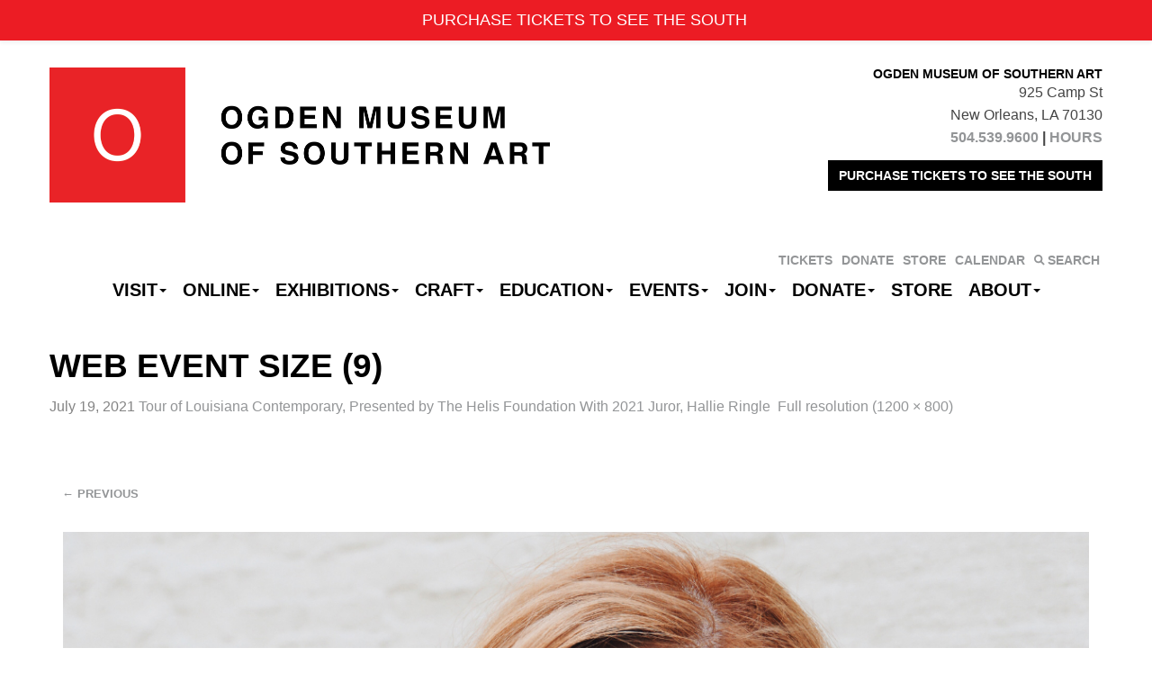

--- FILE ---
content_type: text/html; charset=UTF-8
request_url: https://ogdenmuseum.org/event/tour-of-louisiana-contemporary-presented-by-the-helis-foundation/web-event-size-9/
body_size: 14374
content:
<!DOCTYPE html>
<!--[if lt IE 7]>      <html class="no-js lt-ie9 lt-ie8 lt-ie7" lang="en-US" xmlns:fb="https://www.facebook.com/2008/fbml" xmlns:addthis="https://www.addthis.com/help/api-spec" > <![endif]-->
<!--[if IE 7]>         <html class="no-js lt-ie9 lt-ie8" lang="en-US" xmlns:fb="https://www.facebook.com/2008/fbml" xmlns:addthis="https://www.addthis.com/help/api-spec" > <![endif]-->
<!--[if IE 8]>         <html class="no-js lt-ie9" lang="en-US" xmlns:fb="https://www.facebook.com/2008/fbml" xmlns:addthis="https://www.addthis.com/help/api-spec" > <![endif]-->
<!--[if IE 9]>         <html class="no-js ie9 lt-ie10" lang="en-US" xmlns:fb="https://www.facebook.com/2008/fbml" xmlns:addthis="https://www.addthis.com/help/api-spec" > <![endif]-->
<!--[if gt IE 9]><!--> <html class="no-js" lang="en-US" xmlns:fb="https://www.facebook.com/2008/fbml" xmlns:addthis="https://www.addthis.com/help/api-spec" > <!--<![endif]-->
<head>
	<!-- Google Tag Manager -->
<script>(function(w,d,s,l,i){w[l]=w[l]||[];w[l].push({'gtm.start':
new Date().getTime(),event:'gtm.js'});var f=d.getElementsByTagName(s)[0],
j=d.createElement(s),dl=l!='dataLayer'?'&l='+l:'';j.async=true;j.src=
'https://www.googletagmanager.com/gtm.js?id='+i+dl;f.parentNode.insertBefore(j,f);
})(window,document,'script','dataLayer','GTM-NL498GX');</script>
<!-- End Google Tag Manager -->		<!-- Global site tag (gtag.js) - Google Analytics -->
<script async src="https://www.googletagmanager.com/gtag/js?id=UA-731000-1"></script>
<script>
  window.dataLayer = window.dataLayer || [];
  function gtag(){dataLayer.push(arguments);}
  gtag('js', new Date());

  gtag('config', 'UA-731000-1');
</script>
<!-- Google tag (gtag.js) -->
<script async src="https://www.googletagmanager.com/gtag/js?id=G-Y065ELRRCL"></script>
<script>
  window.dataLayer = window.dataLayer || [];
  function gtag(){dataLayer.push(arguments);}
  gtag('js', new Date());

  gtag('config', 'G-Y065ELRRCL');
</script>

			<meta charset="UTF-8">
	<meta name="viewport" content="width=device-width">
	<title>Web Event Size (9) - Ogden Museum of Southern Art</title>
	<link rel="profile" href="http://gmpg.org/xfn/11">
	<link rel="pingback" href="https://ogdenmuseum.org/xmlrpc.php">
	<!-- HTML5 shim and Respond.js IE8 support of HTML5 elements and media queries -->
	<!--[if lt IE 9]>
	<script src="https://ogdenmuseum.org/wp-content/themes/sections/js/html5shiv-respond.min.js"></script>
	<![endif]-->
	
	<!-- favicon and touch icons -->
    <meta name="msapplication-TileColor" content="#FFFFFF">
	<meta name="msapplication-TileImage" content="https://ogdenmuseum.org/wp-content/themes/ogden/ico/favicon-144.png">
	<link rel="apple-touch-icon-precomposed" sizes="152x152" href="https://ogdenmuseum.org/wp-content/themes/ogden/ico/favicon-152.png">
	<link rel="apple-touch-icon-precomposed" sizes="144x144" href="https://ogdenmuseum.org/wp-content/themes/ogden/ico/favicon-144.png">
	<link rel="apple-touch-icon-precomposed" sizes="120x120" href="https://ogdenmuseum.org/wp-content/themes/ogden/ico/favicon-120.png">
	<link rel="apple-touch-icon-precomposed" sizes="114x114" href="https://ogdenmuseum.org/wp-content/themes/ogden/ico/favicon-114.png">
	<link rel="apple-touch-icon-precomposed" sizes="72x72" href="https://ogdenmuseum.org/wp-content/themes/ogden/ico/favicon-72.png">
	<link rel="apple-touch-icon-precomposed" href="https://ogdenmuseum.org/wp-content/themes/ogden/ico/favicon-57.png">
	<link rel="icon" href="favicon.ico" type="image/x-icon" />
	<link rel="icon" href="https://ogdenmuseum.org/wp-content/themes/ogden/ico/favicon-32.png" sizes="32x32">
	
	<meta name='robots' content='index, follow, max-image-preview:large, max-snippet:-1, max-video-preview:-1' />
	<style>img:is([sizes="auto" i], [sizes^="auto," i]) { contain-intrinsic-size: 3000px 1500px }</style>
	
	<!-- This site is optimized with the Yoast SEO plugin v26.3 - https://yoast.com/wordpress/plugins/seo/ -->
	<link rel="canonical" href="https://ogdenmuseum.org/event/tour-of-louisiana-contemporary-presented-by-the-helis-foundation/web-event-size-9/" />
	<meta property="og:locale" content="en_US" />
	<meta property="og:type" content="article" />
	<meta property="og:title" content="Web Event Size (9) - Ogden Museum of Southern Art" />
	<meta property="og:url" content="https://ogdenmuseum.org/event/tour-of-louisiana-contemporary-presented-by-the-helis-foundation/web-event-size-9/" />
	<meta property="og:site_name" content="Ogden Museum of Southern Art" />
	<meta property="og:image" content="https://ogdenmuseum.org/event/tour-of-louisiana-contemporary-presented-by-the-helis-foundation/web-event-size-9" />
	<meta property="og:image:width" content="1200" />
	<meta property="og:image:height" content="800" />
	<meta property="og:image:type" content="image/png" />
	<meta name="twitter:card" content="summary_large_image" />
	<script type="application/ld+json" class="yoast-schema-graph">{"@context":"https://schema.org","@graph":[{"@type":"WebPage","@id":"https://ogdenmuseum.org/event/tour-of-louisiana-contemporary-presented-by-the-helis-foundation/web-event-size-9/","url":"https://ogdenmuseum.org/event/tour-of-louisiana-contemporary-presented-by-the-helis-foundation/web-event-size-9/","name":"Web Event Size (9) - Ogden Museum of Southern Art","isPartOf":{"@id":"https://ogdenmuseum.org/#website"},"primaryImageOfPage":{"@id":"https://ogdenmuseum.org/event/tour-of-louisiana-contemporary-presented-by-the-helis-foundation/web-event-size-9/#primaryimage"},"image":{"@id":"https://ogdenmuseum.org/event/tour-of-louisiana-contemporary-presented-by-the-helis-foundation/web-event-size-9/#primaryimage"},"thumbnailUrl":"https://ogdenmuseum.org/wp-content/uploads/2021/07/Web-Event-Size-9.png","datePublished":"2021-07-19T16:38:13+00:00","breadcrumb":{"@id":"https://ogdenmuseum.org/event/tour-of-louisiana-contemporary-presented-by-the-helis-foundation/web-event-size-9/#breadcrumb"},"inLanguage":"en-US","potentialAction":[{"@type":"ReadAction","target":["https://ogdenmuseum.org/event/tour-of-louisiana-contemporary-presented-by-the-helis-foundation/web-event-size-9/"]}]},{"@type":"ImageObject","inLanguage":"en-US","@id":"https://ogdenmuseum.org/event/tour-of-louisiana-contemporary-presented-by-the-helis-foundation/web-event-size-9/#primaryimage","url":"https://ogdenmuseum.org/wp-content/uploads/2021/07/Web-Event-Size-9.png","contentUrl":"https://ogdenmuseum.org/wp-content/uploads/2021/07/Web-Event-Size-9.png","width":1200,"height":800},{"@type":"BreadcrumbList","@id":"https://ogdenmuseum.org/event/tour-of-louisiana-contemporary-presented-by-the-helis-foundation/web-event-size-9/#breadcrumb","itemListElement":[{"@type":"ListItem","position":1,"name":"Home","item":"https://ogdenmuseum.org/"},{"@type":"ListItem","position":2,"name":"Tour of Louisiana Contemporary, Presented by The Helis Foundation With 2021 Juror, Hallie Ringle","item":"https://ogdenmuseum.org/event/tour-of-louisiana-contemporary-presented-by-the-helis-foundation/"},{"@type":"ListItem","position":3,"name":"Web Event Size (9)"}]},{"@type":"WebSite","@id":"https://ogdenmuseum.org/#website","url":"https://ogdenmuseum.org/","name":"Ogden Museum of Southern Art","description":"See the South. Hear the South. Shop the South.","potentialAction":[{"@type":"SearchAction","target":{"@type":"EntryPoint","urlTemplate":"https://ogdenmuseum.org/?s={search_term_string}"},"query-input":{"@type":"PropertyValueSpecification","valueRequired":true,"valueName":"search_term_string"}}],"inLanguage":"en-US"}]}</script>
	<!-- / Yoast SEO plugin. -->


<link rel='dns-prefetch' href='//cdn.jsdelivr.net' />
<link rel='dns-prefetch' href='//s7.addthis.com' />
<link rel='dns-prefetch' href='//www.googletagmanager.com' />
<link rel="alternate" type="application/rss+xml" title="Ogden Museum of Southern Art &raquo; Feed" href="https://ogdenmuseum.org/feed/" />
<link rel="alternate" type="text/calendar" title="Ogden Museum of Southern Art &raquo; iCal Feed" href="https://ogdenmuseum.org/events/?ical=1" />
<script type="text/javascript">
/* <![CDATA[ */
window._wpemojiSettings = {"baseUrl":"https:\/\/s.w.org\/images\/core\/emoji\/15.0.3\/72x72\/","ext":".png","svgUrl":"https:\/\/s.w.org\/images\/core\/emoji\/15.0.3\/svg\/","svgExt":".svg","source":{"concatemoji":"https:\/\/ogdenmuseum.org\/wp-includes\/js\/wp-emoji-release.min.js?ver=e1aefef9e71d5e8fffef6df0ac995031"}};
/*! This file is auto-generated */
!function(i,n){var o,s,e;function c(e){try{var t={supportTests:e,timestamp:(new Date).valueOf()};sessionStorage.setItem(o,JSON.stringify(t))}catch(e){}}function p(e,t,n){e.clearRect(0,0,e.canvas.width,e.canvas.height),e.fillText(t,0,0);var t=new Uint32Array(e.getImageData(0,0,e.canvas.width,e.canvas.height).data),r=(e.clearRect(0,0,e.canvas.width,e.canvas.height),e.fillText(n,0,0),new Uint32Array(e.getImageData(0,0,e.canvas.width,e.canvas.height).data));return t.every(function(e,t){return e===r[t]})}function u(e,t,n){switch(t){case"flag":return n(e,"\ud83c\udff3\ufe0f\u200d\u26a7\ufe0f","\ud83c\udff3\ufe0f\u200b\u26a7\ufe0f")?!1:!n(e,"\ud83c\uddfa\ud83c\uddf3","\ud83c\uddfa\u200b\ud83c\uddf3")&&!n(e,"\ud83c\udff4\udb40\udc67\udb40\udc62\udb40\udc65\udb40\udc6e\udb40\udc67\udb40\udc7f","\ud83c\udff4\u200b\udb40\udc67\u200b\udb40\udc62\u200b\udb40\udc65\u200b\udb40\udc6e\u200b\udb40\udc67\u200b\udb40\udc7f");case"emoji":return!n(e,"\ud83d\udc26\u200d\u2b1b","\ud83d\udc26\u200b\u2b1b")}return!1}function f(e,t,n){var r="undefined"!=typeof WorkerGlobalScope&&self instanceof WorkerGlobalScope?new OffscreenCanvas(300,150):i.createElement("canvas"),a=r.getContext("2d",{willReadFrequently:!0}),o=(a.textBaseline="top",a.font="600 32px Arial",{});return e.forEach(function(e){o[e]=t(a,e,n)}),o}function t(e){var t=i.createElement("script");t.src=e,t.defer=!0,i.head.appendChild(t)}"undefined"!=typeof Promise&&(o="wpEmojiSettingsSupports",s=["flag","emoji"],n.supports={everything:!0,everythingExceptFlag:!0},e=new Promise(function(e){i.addEventListener("DOMContentLoaded",e,{once:!0})}),new Promise(function(t){var n=function(){try{var e=JSON.parse(sessionStorage.getItem(o));if("object"==typeof e&&"number"==typeof e.timestamp&&(new Date).valueOf()<e.timestamp+604800&&"object"==typeof e.supportTests)return e.supportTests}catch(e){}return null}();if(!n){if("undefined"!=typeof Worker&&"undefined"!=typeof OffscreenCanvas&&"undefined"!=typeof URL&&URL.createObjectURL&&"undefined"!=typeof Blob)try{var e="postMessage("+f.toString()+"("+[JSON.stringify(s),u.toString(),p.toString()].join(",")+"));",r=new Blob([e],{type:"text/javascript"}),a=new Worker(URL.createObjectURL(r),{name:"wpTestEmojiSupports"});return void(a.onmessage=function(e){c(n=e.data),a.terminate(),t(n)})}catch(e){}c(n=f(s,u,p))}t(n)}).then(function(e){for(var t in e)n.supports[t]=e[t],n.supports.everything=n.supports.everything&&n.supports[t],"flag"!==t&&(n.supports.everythingExceptFlag=n.supports.everythingExceptFlag&&n.supports[t]);n.supports.everythingExceptFlag=n.supports.everythingExceptFlag&&!n.supports.flag,n.DOMReady=!1,n.readyCallback=function(){n.DOMReady=!0}}).then(function(){return e}).then(function(){var e;n.supports.everything||(n.readyCallback(),(e=n.source||{}).concatemoji?t(e.concatemoji):e.wpemoji&&e.twemoji&&(t(e.twemoji),t(e.wpemoji)))}))}((window,document),window._wpemojiSettings);
/* ]]> */
</script>
<link rel='stylesheet' id='wp-notification-bars-css' href='https://ogdenmuseum.org/wp-content/plugins/wp-notification-bars/public/css/wp-notification-bars-public.css?ver=1.0.12' type='text/css' media='all' />
<link rel='stylesheet' id='tribe-events-pro-mini-calendar-block-styles-css' href='https://ogdenmuseum.org/wp-content/plugins/events-calendar-pro/build/css/tribe-events-pro-mini-calendar-block.css?ver=7.7.12' type='text/css' media='all' />
<link rel='stylesheet' id='sbi_styles-css' href='https://ogdenmuseum.org/wp-content/plugins/instagram-feed/css/sbi-styles.min.css?ver=6.9.1' type='text/css' media='all' />
<link rel='stylesheet' id='dashicons-css' href='https://ogdenmuseum.org/wp-includes/css/dashicons.min.css?ver=e1aefef9e71d5e8fffef6df0ac995031' type='text/css' media='all' />
<link rel='stylesheet' id='menu-icon-font-awesome-css' href='https://ogdenmuseum.org/wp-content/plugins/menu-icons/css/fontawesome/css/all.min.css?ver=5.15.4' type='text/css' media='all' />
<link rel='stylesheet' id='menu-icons-extra-css' href='https://ogdenmuseum.org/wp-content/plugins/menu-icons/css/extra.min.css?ver=0.13.19' type='text/css' media='all' />
<style id='wp-emoji-styles-inline-css' type='text/css'>

	img.wp-smiley, img.emoji {
		display: inline !important;
		border: none !important;
		box-shadow: none !important;
		height: 1em !important;
		width: 1em !important;
		margin: 0 0.07em !important;
		vertical-align: -0.1em !important;
		background: none !important;
		padding: 0 !important;
	}
</style>
<link rel='stylesheet' id='wp-block-library-css' href='https://ogdenmuseum.org/wp-includes/css/dist/block-library/style.min.css?ver=e1aefef9e71d5e8fffef6df0ac995031' type='text/css' media='all' />
<link rel='stylesheet' id='wp-components-css' href='https://ogdenmuseum.org/wp-includes/css/dist/components/style.min.css?ver=e1aefef9e71d5e8fffef6df0ac995031' type='text/css' media='all' />
<link rel='stylesheet' id='wp-preferences-css' href='https://ogdenmuseum.org/wp-includes/css/dist/preferences/style.min.css?ver=e1aefef9e71d5e8fffef6df0ac995031' type='text/css' media='all' />
<link rel='stylesheet' id='wp-block-editor-css' href='https://ogdenmuseum.org/wp-includes/css/dist/block-editor/style.min.css?ver=e1aefef9e71d5e8fffef6df0ac995031' type='text/css' media='all' />
<link rel='stylesheet' id='popup-maker-block-library-style-css' href='https://ogdenmuseum.org/wp-content/plugins/popup-maker/dist/packages/block-library-style.css?ver=dbea705cfafe089d65f1' type='text/css' media='all' />
<style id='classic-theme-styles-inline-css' type='text/css'>
/*! This file is auto-generated */
.wp-block-button__link{color:#fff;background-color:#32373c;border-radius:9999px;box-shadow:none;text-decoration:none;padding:calc(.667em + 2px) calc(1.333em + 2px);font-size:1.125em}.wp-block-file__button{background:#32373c;color:#fff;text-decoration:none}
</style>
<style id='global-styles-inline-css' type='text/css'>
:root{--wp--preset--aspect-ratio--square: 1;--wp--preset--aspect-ratio--4-3: 4/3;--wp--preset--aspect-ratio--3-4: 3/4;--wp--preset--aspect-ratio--3-2: 3/2;--wp--preset--aspect-ratio--2-3: 2/3;--wp--preset--aspect-ratio--16-9: 16/9;--wp--preset--aspect-ratio--9-16: 9/16;--wp--preset--color--black: #000000;--wp--preset--color--cyan-bluish-gray: #abb8c3;--wp--preset--color--white: #ffffff;--wp--preset--color--pale-pink: #f78da7;--wp--preset--color--vivid-red: #cf2e2e;--wp--preset--color--luminous-vivid-orange: #ff6900;--wp--preset--color--luminous-vivid-amber: #fcb900;--wp--preset--color--light-green-cyan: #7bdcb5;--wp--preset--color--vivid-green-cyan: #00d084;--wp--preset--color--pale-cyan-blue: #8ed1fc;--wp--preset--color--vivid-cyan-blue: #0693e3;--wp--preset--color--vivid-purple: #9b51e0;--wp--preset--gradient--vivid-cyan-blue-to-vivid-purple: linear-gradient(135deg,rgba(6,147,227,1) 0%,rgb(155,81,224) 100%);--wp--preset--gradient--light-green-cyan-to-vivid-green-cyan: linear-gradient(135deg,rgb(122,220,180) 0%,rgb(0,208,130) 100%);--wp--preset--gradient--luminous-vivid-amber-to-luminous-vivid-orange: linear-gradient(135deg,rgba(252,185,0,1) 0%,rgba(255,105,0,1) 100%);--wp--preset--gradient--luminous-vivid-orange-to-vivid-red: linear-gradient(135deg,rgba(255,105,0,1) 0%,rgb(207,46,46) 100%);--wp--preset--gradient--very-light-gray-to-cyan-bluish-gray: linear-gradient(135deg,rgb(238,238,238) 0%,rgb(169,184,195) 100%);--wp--preset--gradient--cool-to-warm-spectrum: linear-gradient(135deg,rgb(74,234,220) 0%,rgb(151,120,209) 20%,rgb(207,42,186) 40%,rgb(238,44,130) 60%,rgb(251,105,98) 80%,rgb(254,248,76) 100%);--wp--preset--gradient--blush-light-purple: linear-gradient(135deg,rgb(255,206,236) 0%,rgb(152,150,240) 100%);--wp--preset--gradient--blush-bordeaux: linear-gradient(135deg,rgb(254,205,165) 0%,rgb(254,45,45) 50%,rgb(107,0,62) 100%);--wp--preset--gradient--luminous-dusk: linear-gradient(135deg,rgb(255,203,112) 0%,rgb(199,81,192) 50%,rgb(65,88,208) 100%);--wp--preset--gradient--pale-ocean: linear-gradient(135deg,rgb(255,245,203) 0%,rgb(182,227,212) 50%,rgb(51,167,181) 100%);--wp--preset--gradient--electric-grass: linear-gradient(135deg,rgb(202,248,128) 0%,rgb(113,206,126) 100%);--wp--preset--gradient--midnight: linear-gradient(135deg,rgb(2,3,129) 0%,rgb(40,116,252) 100%);--wp--preset--font-size--small: 13px;--wp--preset--font-size--medium: 20px;--wp--preset--font-size--large: 36px;--wp--preset--font-size--x-large: 42px;--wp--preset--spacing--20: 0.44rem;--wp--preset--spacing--30: 0.67rem;--wp--preset--spacing--40: 1rem;--wp--preset--spacing--50: 1.5rem;--wp--preset--spacing--60: 2.25rem;--wp--preset--spacing--70: 3.38rem;--wp--preset--spacing--80: 5.06rem;--wp--preset--shadow--natural: 6px 6px 9px rgba(0, 0, 0, 0.2);--wp--preset--shadow--deep: 12px 12px 50px rgba(0, 0, 0, 0.4);--wp--preset--shadow--sharp: 6px 6px 0px rgba(0, 0, 0, 0.2);--wp--preset--shadow--outlined: 6px 6px 0px -3px rgba(255, 255, 255, 1), 6px 6px rgba(0, 0, 0, 1);--wp--preset--shadow--crisp: 6px 6px 0px rgba(0, 0, 0, 1);}:where(.is-layout-flex){gap: 0.5em;}:where(.is-layout-grid){gap: 0.5em;}body .is-layout-flex{display: flex;}.is-layout-flex{flex-wrap: wrap;align-items: center;}.is-layout-flex > :is(*, div){margin: 0;}body .is-layout-grid{display: grid;}.is-layout-grid > :is(*, div){margin: 0;}:where(.wp-block-columns.is-layout-flex){gap: 2em;}:where(.wp-block-columns.is-layout-grid){gap: 2em;}:where(.wp-block-post-template.is-layout-flex){gap: 1.25em;}:where(.wp-block-post-template.is-layout-grid){gap: 1.25em;}.has-black-color{color: var(--wp--preset--color--black) !important;}.has-cyan-bluish-gray-color{color: var(--wp--preset--color--cyan-bluish-gray) !important;}.has-white-color{color: var(--wp--preset--color--white) !important;}.has-pale-pink-color{color: var(--wp--preset--color--pale-pink) !important;}.has-vivid-red-color{color: var(--wp--preset--color--vivid-red) !important;}.has-luminous-vivid-orange-color{color: var(--wp--preset--color--luminous-vivid-orange) !important;}.has-luminous-vivid-amber-color{color: var(--wp--preset--color--luminous-vivid-amber) !important;}.has-light-green-cyan-color{color: var(--wp--preset--color--light-green-cyan) !important;}.has-vivid-green-cyan-color{color: var(--wp--preset--color--vivid-green-cyan) !important;}.has-pale-cyan-blue-color{color: var(--wp--preset--color--pale-cyan-blue) !important;}.has-vivid-cyan-blue-color{color: var(--wp--preset--color--vivid-cyan-blue) !important;}.has-vivid-purple-color{color: var(--wp--preset--color--vivid-purple) !important;}.has-black-background-color{background-color: var(--wp--preset--color--black) !important;}.has-cyan-bluish-gray-background-color{background-color: var(--wp--preset--color--cyan-bluish-gray) !important;}.has-white-background-color{background-color: var(--wp--preset--color--white) !important;}.has-pale-pink-background-color{background-color: var(--wp--preset--color--pale-pink) !important;}.has-vivid-red-background-color{background-color: var(--wp--preset--color--vivid-red) !important;}.has-luminous-vivid-orange-background-color{background-color: var(--wp--preset--color--luminous-vivid-orange) !important;}.has-luminous-vivid-amber-background-color{background-color: var(--wp--preset--color--luminous-vivid-amber) !important;}.has-light-green-cyan-background-color{background-color: var(--wp--preset--color--light-green-cyan) !important;}.has-vivid-green-cyan-background-color{background-color: var(--wp--preset--color--vivid-green-cyan) !important;}.has-pale-cyan-blue-background-color{background-color: var(--wp--preset--color--pale-cyan-blue) !important;}.has-vivid-cyan-blue-background-color{background-color: var(--wp--preset--color--vivid-cyan-blue) !important;}.has-vivid-purple-background-color{background-color: var(--wp--preset--color--vivid-purple) !important;}.has-black-border-color{border-color: var(--wp--preset--color--black) !important;}.has-cyan-bluish-gray-border-color{border-color: var(--wp--preset--color--cyan-bluish-gray) !important;}.has-white-border-color{border-color: var(--wp--preset--color--white) !important;}.has-pale-pink-border-color{border-color: var(--wp--preset--color--pale-pink) !important;}.has-vivid-red-border-color{border-color: var(--wp--preset--color--vivid-red) !important;}.has-luminous-vivid-orange-border-color{border-color: var(--wp--preset--color--luminous-vivid-orange) !important;}.has-luminous-vivid-amber-border-color{border-color: var(--wp--preset--color--luminous-vivid-amber) !important;}.has-light-green-cyan-border-color{border-color: var(--wp--preset--color--light-green-cyan) !important;}.has-vivid-green-cyan-border-color{border-color: var(--wp--preset--color--vivid-green-cyan) !important;}.has-pale-cyan-blue-border-color{border-color: var(--wp--preset--color--pale-cyan-blue) !important;}.has-vivid-cyan-blue-border-color{border-color: var(--wp--preset--color--vivid-cyan-blue) !important;}.has-vivid-purple-border-color{border-color: var(--wp--preset--color--vivid-purple) !important;}.has-vivid-cyan-blue-to-vivid-purple-gradient-background{background: var(--wp--preset--gradient--vivid-cyan-blue-to-vivid-purple) !important;}.has-light-green-cyan-to-vivid-green-cyan-gradient-background{background: var(--wp--preset--gradient--light-green-cyan-to-vivid-green-cyan) !important;}.has-luminous-vivid-amber-to-luminous-vivid-orange-gradient-background{background: var(--wp--preset--gradient--luminous-vivid-amber-to-luminous-vivid-orange) !important;}.has-luminous-vivid-orange-to-vivid-red-gradient-background{background: var(--wp--preset--gradient--luminous-vivid-orange-to-vivid-red) !important;}.has-very-light-gray-to-cyan-bluish-gray-gradient-background{background: var(--wp--preset--gradient--very-light-gray-to-cyan-bluish-gray) !important;}.has-cool-to-warm-spectrum-gradient-background{background: var(--wp--preset--gradient--cool-to-warm-spectrum) !important;}.has-blush-light-purple-gradient-background{background: var(--wp--preset--gradient--blush-light-purple) !important;}.has-blush-bordeaux-gradient-background{background: var(--wp--preset--gradient--blush-bordeaux) !important;}.has-luminous-dusk-gradient-background{background: var(--wp--preset--gradient--luminous-dusk) !important;}.has-pale-ocean-gradient-background{background: var(--wp--preset--gradient--pale-ocean) !important;}.has-electric-grass-gradient-background{background: var(--wp--preset--gradient--electric-grass) !important;}.has-midnight-gradient-background{background: var(--wp--preset--gradient--midnight) !important;}.has-small-font-size{font-size: var(--wp--preset--font-size--small) !important;}.has-medium-font-size{font-size: var(--wp--preset--font-size--medium) !important;}.has-large-font-size{font-size: var(--wp--preset--font-size--large) !important;}.has-x-large-font-size{font-size: var(--wp--preset--font-size--x-large) !important;}
:where(.wp-block-post-template.is-layout-flex){gap: 1.25em;}:where(.wp-block-post-template.is-layout-grid){gap: 1.25em;}
:where(.wp-block-columns.is-layout-flex){gap: 2em;}:where(.wp-block-columns.is-layout-grid){gap: 2em;}
:root :where(.wp-block-pullquote){font-size: 1.5em;line-height: 1.6;}
</style>
<link rel='stylesheet' id='binarybootstrap-css' href='https://ogdenmuseum.org/wp-content/themes/sections/css/binarybootstrap.css?ver=e1aefef9e71d5e8fffef6df0ac995031' type='text/css' media='all' />
<link rel='stylesheet' id='fancybox-css' href='//cdn.jsdelivr.net/gh/fancyapps/fancybox@3.5.7/dist/jquery.fancybox.min.css?ver=e1aefef9e71d5e8fffef6df0ac995031' type='text/css' media='all' />
<link rel='stylesheet' id='vimeoPlayer-css' href='https://ogdenmuseum.org/wp-content/themes/sections/css/jquery.mb.vimeo_player.min.css?ver=e1aefef9e71d5e8fffef6df0ac995031' type='text/css' media='all' />
<link rel='stylesheet' id='wp-pagenavi-css' href='https://ogdenmuseum.org/wp-content/plugins/wp-pagenavi/pagenavi-css.css?ver=2.70' type='text/css' media='all' />
<link rel='stylesheet' id='simple-favorites-css' href='https://ogdenmuseum.org/wp-content/plugins/favorites/assets/css/favorites.css?ver=2.3.6' type='text/css' media='all' />
<link rel='stylesheet' id='sections_child-css' href='https://ogdenmuseum.org/wp-content/themes/ogden/css/child-theme.css?ver=1574798470' type='text/css' media='' />
<link rel='stylesheet' id='selectric-css' href='https://ogdenmuseum.org/wp-content/themes/ogden/css/selectric.css?ver=e1aefef9e71d5e8fffef6df0ac995031' type='text/css' media='' />
<link rel='stylesheet' id='addthis_all_pages-css' href='https://ogdenmuseum.org/wp-content/plugins/addthis/frontend/build/addthis_wordpress_public.min.css?ver=e1aefef9e71d5e8fffef6df0ac995031' type='text/css' media='all' />
<script type="text/javascript" src="https://ogdenmuseum.org/wp-includes/js/jquery/jquery.min.js?ver=3.7.1" id="jquery-core-js"></script>
<script type="text/javascript" src="https://ogdenmuseum.org/wp-includes/js/jquery/jquery-migrate.min.js?ver=3.4.1" id="jquery-migrate-js"></script>
<script type="text/javascript" src="https://ogdenmuseum.org/wp-content/plugins/wp-notification-bars/public/js/wp-notification-bars-public.js?ver=1.0.12" id="wp-notification-bars-js"></script>
<script type="text/javascript" id="favorites-js-extra">
/* <![CDATA[ */
var favorites_data = {"ajaxurl":"https:\/\/ogdenmuseum.org\/wp-admin\/admin-ajax.php","nonce":"cc3e7b4607","favorite":"Favorite <i class=\"sf-icon-star-empty\"><\/i>","favorited":"Favorited <i class=\"sf-icon-star-full\"><\/i>","includecount":"","indicate_loading":"","loading_text":"Loading","loading_image":"","loading_image_active":"","loading_image_preload":"","cache_enabled":"1","button_options":{"button_type":"custom","custom_colors":false,"box_shadow":false,"include_count":false,"default":{"background_default":false,"border_default":false,"text_default":false,"icon_default":false,"count_default":false},"active":{"background_active":false,"border_active":false,"text_active":false,"icon_active":false,"count_active":false}},"authentication_modal_content":"<p>Please login to add favorites.<\/p><p><a href=\"#\" data-favorites-modal-close>Dismiss this notice<\/a><\/p>","authentication_redirect":"","dev_mode":"","logged_in":"","user_id":"0","authentication_redirect_url":"https:\/\/ogdenmuseum.org\/wp-login.php"};
/* ]]> */
</script>
<script type="text/javascript" src="https://ogdenmuseum.org/wp-content/plugins/favorites/assets/js/favorites.min.js?ver=2.3.6" id="favorites-js"></script>
<link rel="https://api.w.org/" href="https://ogdenmuseum.org/wp-json/" /><link rel="alternate" title="JSON" type="application/json" href="https://ogdenmuseum.org/wp-json/wp/v2/media/46881" /><link rel="EditURI" type="application/rsd+xml" title="RSD" href="https://ogdenmuseum.org/xmlrpc.php?rsd" />

<link rel='shortlink' href='https://ogdenmuseum.org/?p=46881' />
<link rel="alternate" title="oEmbed (JSON)" type="application/json+oembed" href="https://ogdenmuseum.org/wp-json/oembed/1.0/embed?url=https%3A%2F%2Fogdenmuseum.org%2Fevent%2Ftour-of-louisiana-contemporary-presented-by-the-helis-foundation%2Fweb-event-size-9%2F" />
<link rel="alternate" title="oEmbed (XML)" type="text/xml+oembed" href="https://ogdenmuseum.org/wp-json/oembed/1.0/embed?url=https%3A%2F%2Fogdenmuseum.org%2Fevent%2Ftour-of-louisiana-contemporary-presented-by-the-helis-foundation%2Fweb-event-size-9%2F&#038;format=xml" />
<meta name="generator" content="Site Kit by Google 1.166.0" /><meta name="tec-api-version" content="v1"><meta name="tec-api-origin" content="https://ogdenmuseum.org"><link rel="alternate" href="https://ogdenmuseum.org/wp-json/tribe/events/v1/" /><link rel="icon" href="https://ogdenmuseum.org/wp-content/uploads/2016/04/OGD_logolowres-100x100.png" sizes="32x32" />
<link rel="icon" href="https://ogdenmuseum.org/wp-content/uploads/2016/04/OGD_logolowres-300x300.png" sizes="192x192" />
<link rel="apple-touch-icon" href="https://ogdenmuseum.org/wp-content/uploads/2016/04/OGD_logolowres-300x300.png" />
<meta name="msapplication-TileImage" content="https://ogdenmuseum.org/wp-content/uploads/2016/04/OGD_logolowres-300x300.png" />
	<!-- Begin Constant Contact Active Forms -->
<script> var _ctct_m = "d0a0cf50f1fdffdd51acda5a5ca9fbc8"; </script>
<script id="signupScript" src="//static.ctctcdn.com/js/signup-form-widget/current/signup-form-widget.min.js" async defer></script>
<!-- End Constant Contact Active Forms -->
</head>

<body class="attachment attachment-template-default single single-attachment postid-46881 attachmentid-46881 attachment-png tribe-no-js">
	
	<!-- Google Tag Manager (noscript) -->
<noscript><iframe src="https://www.googletagmanager.com/ns.html?id=GTM-NL498GX"
height="0" width="0" style="display:none;visibility:hidden"></iframe></noscript>
<!-- End Google Tag Manager (noscript) -->	
	<div id="header-wrapper">
		<div class="container">
			<header id="masthead" class="site-header row" role="banner">
				<div class="site-branding">
						<h1 id="scaling-logo" class="site-title"><a href="https://ogdenmuseum.org/" title="Ogden Museum of Southern Art" rel="home"><img src="//staging.ogdenmuseum.org/wp-content/themes/ogden/images/logo@2x.png" width="556" height="150" /></a></h1>
						<h1 id="mobile-logo"><a class="home-link" href="https://ogdenmuseum.org/" title="Ogden Museum of Southern Art" rel="home"><img src="//staging.ogdenmuseum.org/wp-content/themes/ogden/images/logo@2x.png" width="556" height="150" /></a></h1>
				</div>
				<div id="header-text"><h6 style="text-align: right;">Ogden Museum of Southern Art</h6>
<p style="text-align: right;">925 Camp St<br />
New Orleans, LA 70130<br />
<strong><a href="tel:1-504-539-9600">504.539.9600</a> | <a href="https://ogdenmuseum.org/visit/hours/">HOURS</a></strong></p>
<p style="text-align: right;"><a class="btn btn-md btn-primary" href="http://19963.blackbaudhosting.com/19963/tickets?tab=3&amp;txobjid=1b87ef14-b89d-4a5c-803f-79124cc2bcd8">PURCHASE TICKETS TO SEE THE SOUTH</a></p>
</div><div id="top-menu" class="menu-top-menu-container"><ul id="menu-top-menu" class="menu"><li id="menu-item-39454" class="menu-item menu-item-type-post_type menu-item-object-page menu-item-39454"><a href="https://ogdenmuseum.org/visit/hours/">TICKETS</a></li>
<li id="menu-item-614" class="menu-item menu-item-type-custom menu-item-object-custom menu-item-614"><a href="https://19963.blackbaudhosting.com/19963/General-Operating">DONATE</a></li>
<li id="menu-item-43211" class="menu-item menu-item-type-custom menu-item-object-custom menu-item-43211"><a href="https://shop.ogdenmuseum.org">STORE</a></li>
<li id="menu-item-604" class="menu-item menu-item-type-custom menu-item-object-custom menu-item-604"><a href="/events/month/">CALENDAR</a></li>
<li id="menu-item-55559" class="menu-item menu-item-type-custom menu-item-object-custom menu-item-55559"><a href="#search"><i class="_mi _before fa fa-search" aria-hidden="true" style="font-size:0.8em;"></i><span>SEARCH</span></a></li>
</ul></div>						<nav class="navbar navbar-default" role="navigation">
			<div class="container">
				<!-- Brand and toggle get grouped for better mobile display -->
				<div class="navbar-header">
					
					<button type="button" class="navbar-toggle" data-toggle="collapse" data-target=".navbar-primary-collapse">
						<span class="sr-only">Toggle navigation</span>
						<span class="icon-bar"></span>
						<span class="icon-bar"></span>
						<span class="icon-bar"></span>
					</button>
									</div>
				<div class="collapse navbar-collapse navbar-primary-collapse">
					<ul id="menu-primary" class="nav navbar-nav menu"><li id="menu-item-281" class="menu-item menu-item-type-post_type menu-item-object-page menu-item-has-children dropdown menu-item-281"><a href="https://ogdenmuseum.org/visit/" class="dropdown-toggle" data-toggle="dropdown" data-target="#">Visit<b class="caret"></b></a>
<ul class="dropdown-menu sub-menu">
	<li id="menu-item-406" class="menu-item menu-item-type-post_type menu-item-object-page menu-item-406"><a href="https://ogdenmuseum.org/visit/hours/">Tickets and Information</a></li>
	<li id="menu-item-409" class="menu-item menu-item-type-post_type menu-item-object-page menu-item-409"><a href="https://ogdenmuseum.org/visit/tours/">Tours</a></li>
	<li id="menu-item-38548" class="menu-item menu-item-type-post_type menu-item-object-page menu-item-38548"><a href="https://ogdenmuseum.org/visit/testimonials/">Testimonials <span class="subtitle">Thank you for coming to See the South!</span></a></li>
	<li id="menu-item-31621" class="menu-item menu-item-type-post_type menu-item-object-page menu-item-31621"><a href="https://ogdenmuseum.org/accessibility/">Accessibility</a></li>
</ul>
</li>
<li id="menu-item-35702" class="menu-item menu-item-type-post_type menu-item-object-page menu-item-has-children dropdown menu-item-35702"><a href="https://ogdenmuseum.org/ogdenmuseumonline/" class="dropdown-toggle" data-toggle="dropdown" data-target="#">Online<b class="caret"></b></a>
<ul class="dropdown-menu sub-menu">
	<li id="menu-item-35758" class="menu-item menu-item-type-post_type menu-item-object-page menu-item-35758"><a href="https://ogdenmuseum.org/blog/">The O Blog <span class="subtitle">Sharing the Visual Art and Culture of the American South</span></a></li>
	<li id="menu-item-40970" class="menu-item menu-item-type-post_type menu-item-object-page menu-item-40970"><a href="https://ogdenmuseum.org/videolibrary/">Video Library <span class="subtitle">Browse Ogden Museum&#8217;s Video Archives</span></a></li>
	<li id="menu-item-43787" class="menu-item menu-item-type-taxonomy menu-item-object-category menu-item-43787"><a href="https://ogdenmuseum.org/ogden-kids/">Art Activities</a></li>
	<li id="menu-item-44799" class="menu-item menu-item-type-post_type menu-item-object-page menu-item-44799"><a href="https://ogdenmuseum.org/visit/tours/">Tours</a></li>
	<li id="menu-item-43788" class="menu-item menu-item-type-custom menu-item-object-custom menu-item-43788"><a href="https://shop.ogdenmuseum.org">Shop</a></li>
</ul>
</li>
<li id="menu-item-326" class="home menu-item menu-item-type-post_type menu-item-object-page menu-item-home menu-item-326"><a href="https://ogdenmuseum.org/">Home</a></li>
<li id="menu-item-511" class="menu-item menu-item-type-custom menu-item-object-custom menu-item-has-children dropdown menu-item-511"><a href="/exhibitions/" class="dropdown-toggle" data-toggle="dropdown" data-target="#">Exhibitions<b class="caret"></b></a>
<ul class="dropdown-menu sub-menu">
	<li id="menu-item-33003" class="menu-item menu-item-type-custom menu-item-object-custom menu-item-33003"><a href="https://ogdenmuseum.org/exhibitions/current/">Current</a></li>
	<li id="menu-item-33004" class="menu-item menu-item-type-custom menu-item-object-custom menu-item-33004"><a href="https://ogdenmuseum.org/exhibitions/upcoming/">Upcoming</a></li>
	<li id="menu-item-33005" class="menu-item menu-item-type-custom menu-item-object-custom menu-item-33005"><a href="https://ogdenmuseum.org/exhibitions/past/">Past</a></li>
	<li id="menu-item-830" class="menu-item menu-item-type-custom menu-item-object-custom menu-item-830"><a href="/collection/">View the Collection</a></li>
	<li id="menu-item-53820" class="menu-item menu-item-type-post_type menu-item-object-exhibitions menu-item-53820"><a href="https://ogdenmuseum.org/exhibition/poydras-corridor-sculpture-exhibition/">Poydras Corridor Sculpture Exhibition <span class="subtitle">Presented by The Helis Foundation</span></a></li>
</ul>
</li>
<li id="menu-item-33007" class="menu-item menu-item-type-custom menu-item-object-custom menu-item-has-children dropdown menu-item-33007"><a href="https://ogdenmuseum.org/centerforsoutherncraftanddesign/" class="dropdown-toggle" data-toggle="dropdown" data-target="#">CRAFT<b class="caret"></b></a>
<ul class="dropdown-menu sub-menu">
	<li id="menu-item-55719" class="menu-item menu-item-type-post_type menu-item-object-page menu-item-55719"><a href="https://ogdenmuseum.org/centerforsoutherncraftanddesign/">Center for Southern Craft &#038; Design</a></li>
	<li id="menu-item-63922" class="menu-item menu-item-type-post_type menu-item-object-post menu-item-63922"><a href="https://ogdenmuseum.org/craft-happy-hour-workshops/">Craft Happy Hour Workshops</a></li>
	<li id="menu-item-63925" class="menu-item menu-item-type-post_type menu-item-object-post menu-item-63925"><a href="https://ogdenmuseum.org/artist-spotlight-page/">Artist Spotlight</a></li>
	<li id="menu-item-62212" class="menu-item menu-item-type-post_type menu-item-object-post menu-item-62212"><a href="https://ogdenmuseum.org/art-of-the-cup-2025/">Art of the Cup 2025</a></li>
</ul>
</li>
<li id="menu-item-63" class="menu-item menu-item-type-taxonomy menu-item-object-category menu-item-has-children dropdown menu-item-63"><a href="https://ogdenmuseum.org/teacher-education/" class="dropdown-toggle" data-toggle="dropdown" data-target="#">Education<b class="caret"></b></a>
<ul class="dropdown-menu sub-menu">
	<li id="menu-item-543" class="menu-item menu-item-type-post_type menu-item-object-page menu-item-543"><a href="https://ogdenmuseum.org/learn/kids/">Youth &#038; Family</a></li>
	<li id="menu-item-420" class="menu-item menu-item-type-post_type menu-item-object-page menu-item-420"><a href="https://ogdenmuseum.org/learn/teens/">Teens <span class="subtitle">at Ogden Museum</span></a></li>
	<li id="menu-item-422" class="menu-item menu-item-type-post_type menu-item-object-page menu-item-422"><a href="https://ogdenmuseum.org/learn/adults/">Adults <span class="subtitle">at Ogden Museum</span></a></li>
	<li id="menu-item-544" class="menu-item menu-item-type-post_type menu-item-object-page menu-item-544"><a href="https://ogdenmuseum.org/learn/educators/">Educators <span class="subtitle">at Ogden Museum</span></a></li>
	<li id="menu-item-44798" class="menu-item menu-item-type-post_type menu-item-object-page menu-item-44798"><a href="https://ogdenmuseum.org/visit/tours/">Tours</a></li>
	<li id="menu-item-56646" class="menu-item menu-item-type-post_type menu-item-object-post menu-item-56646"><a href="https://ogdenmuseum.org/summercamps/">Summer Art Camps</a></li>
	<li id="menu-item-45732" class="menu-item menu-item-type-post_type menu-item-object-post menu-item-45732"><a href="https://ogdenmuseum.org/free-family-days/">Free Family Days</a></li>
	<li id="menu-item-45918" class="menu-item menu-item-type-post_type menu-item-object-post menu-item-45918"><a href="https://ogdenmuseum.org/adult-docent-program/">Docent Training</a></li>
	<li id="menu-item-49842" class="menu-item menu-item-type-post_type menu-item-object-post menu-item-49842"><a href="https://ogdenmuseum.org/internships/">Internships</a></li>
</ul>
</li>
<li id="menu-item-2497" class="menu-item menu-item-type-custom menu-item-object-custom menu-item-has-children dropdown menu-item-2497"><a href="/events/" class="dropdown-toggle" data-toggle="dropdown" data-target="#">Events<b class="caret"></b></a>
<ul class="dropdown-menu sub-menu">
	<li id="menu-item-4427" class="menu-item menu-item-type-custom menu-item-object-custom menu-item-4427"><a href="/events/">Upcoming Events</a></li>
	<li id="menu-item-60877" class="menu-item menu-item-type-post_type menu-item-object-post menu-item-60877"><a href="https://ogdenmuseum.org/magnoliaball/">Magnolia Ball 2025</a></li>
	<li id="menu-item-57572" class="menu-item menu-item-type-post_type menu-item-object-post menu-item-57572"><a href="https://ogdenmuseum.org/owhatanight/">O What A Night! 2025</a></li>
	<li id="menu-item-30904" class="menu-item menu-item-type-post_type menu-item-object-page menu-item-30904"><a href="https://ogdenmuseum.org/visit/host-your-event/">Event Rentals</a></li>
</ul>
</li>
<li id="menu-item-31823" class="menu-item menu-item-type-post_type menu-item-object-page menu-item-has-children dropdown menu-item-31823"><a href="https://ogdenmuseum.org/?page_id=374" class="dropdown-toggle" data-toggle="dropdown" data-target="#">Join<b class="caret"></b></a>
<ul class="dropdown-menu sub-menu">
	<li id="menu-item-63344" class="menu-item menu-item-type-post_type menu-item-object-page menu-item-63344"><a href="https://ogdenmuseum.org/become-a-member/">Become a Member See the South at the O!</a></li>
	<li id="menu-item-427" class="menu-item menu-item-type-post_type menu-item-object-page menu-item-427"><a href="https://ogdenmuseum.org/support/kohlmeyercircle/">Kohlmeyer Circle <span class="subtitle">at Ogden Museum </span></a></li>
	<li id="menu-item-428" class="menu-item menu-item-type-post_type menu-item-object-page menu-item-428"><a href="https://ogdenmuseum.org/support/richardsonsociety/">Richardson Society <span class="subtitle">at Ogden Museum </span></a></li>
	<li id="menu-item-20718" class="menu-item menu-item-type-post_type menu-item-object-page menu-item-20718"><a href="https://ogdenmuseum.org/corporate-membership/">Corporate Membership</a></li>
</ul>
</li>
<li id="menu-item-286" class="menu-item menu-item-type-post_type menu-item-object-page menu-item-has-children dropdown menu-item-286"><a href="https://ogdenmuseum.org/support/" class="dropdown-toggle" data-toggle="dropdown" data-target="#">Donate<b class="caret"></b></a>
<ul class="dropdown-menu sub-menu">
	<li id="menu-item-56752" class="menu-item menu-item-type-post_type menu-item-object-page menu-item-56752"><a href="https://ogdenmuseum.org/individualgiving/">Support Ogden Museum</a></li>
</ul>
</li>
<li id="menu-item-43210" class="menu-item menu-item-type-custom menu-item-object-custom menu-item-43210"><a href="https://shop.ogdenmuseum.org">Store</a></li>
<li id="menu-item-12" class="menu-item menu-item-type-post_type menu-item-object-page menu-item-has-children dropdown menu-item-12"><a href="https://ogdenmuseum.org/about/" class="dropdown-toggle" data-toggle="dropdown" data-target="#">About<b class="caret"></b></a>
<ul class="dropdown-menu sub-menu">
	<li id="menu-item-401" class="menu-item menu-item-type-post_type menu-item-object-page menu-item-401"><a href="https://ogdenmuseum.org/about/ogden/">About Ogden Museum</a></li>
	<li id="menu-item-402" class="menu-item menu-item-type-post_type menu-item-object-page menu-item-402"><a href="https://ogdenmuseum.org/about/faq/">FAQ</a></li>
	<li id="menu-item-60435" class="menu-item menu-item-type-post_type menu-item-object-page menu-item-60435"><a href="https://ogdenmuseum.org/about/newsroom/">Newsroom</a></li>
	<li id="menu-item-29294" class="menu-item menu-item-type-post_type menu-item-object-page menu-item-29294"><a href="https://ogdenmuseum.org/publications/">Publications</a></li>
	<li id="menu-item-37530" class="menu-item menu-item-type-post_type menu-item-object-page menu-item-37530"><a href="https://ogdenmuseum.org/shop/">Store</a></li>
	<li id="menu-item-405" class="menu-item menu-item-type-post_type menu-item-object-page menu-item-405"><a href="https://ogdenmuseum.org/centerforsoutherncraftanddesign/">Craft</a></li>
	<li id="menu-item-20423" class="menu-item menu-item-type-post_type menu-item-object-page menu-item-20423"><a href="https://ogdenmuseum.org/visit/host-your-event/">Event Rentals</a></li>
	<li id="menu-item-2501" class="menu-item menu-item-type-post_type menu-item-object-page menu-item-2501"><a href="https://ogdenmuseum.org/about/employment/">Employment Opportunities <span class="subtitle">Come work with us!</span></a></li>
	<li id="menu-item-403" class="menu-item menu-item-type-post_type menu-item-object-page menu-item-403"><a href="https://ogdenmuseum.org/about/leadership/">Board of Trustees</a></li>
	<li id="menu-item-433" class="menu-item menu-item-type-post_type menu-item-object-page menu-item-433"><a href="https://ogdenmuseum.org/about/contact-us/">Contact Us</a></li>
</ul>
</li>
</ul>				</div>
			</div>
		</nav>
					</header><!-- #masthead -->
		</div>
	</div>
	
		
		<div id="page-wrapper">
	<div id="page" class="hfeed site container">
				<div id="main" class="site-main row">

	<div id="primary" class="content-area col-xs-12 col-sm-12 col-md-12 col-lg-12" role="main">
		<div id="content" class="site-content" role="main">
			<article id="post-46881" class="image-attachment post-46881 attachment type-attachment status-inherit hentry">
				<header class="entry-header">
					<h1 class="entry-title">Web Event Size (9)</h1>

					<div class="entry-meta">
						<span class="glyphicon glyphicon-calendar"></span><span class="attachment-meta"><time class="entry-date" datetime="2021-07-19T11:38:13-05:00">July 19, 2021</time> <span class="glyphicon glyphicon-link"></span> <a href="https://ogdenmuseum.org/event/tour-of-louisiana-contemporary-presented-by-the-helis-foundation/" title="Return to Tour of Louisiana Contemporary, Presented by The Helis Foundation With 2021 Juror, Hallie Ringle" rel="gallery">Tour of Louisiana Contemporary, Presented by The Helis Foundation <span class="subtitle">With 2021 Juror, Hallie Ringle</span></a></span><span class="glyphicon glyphicon-picture"></span><span class="attachment-meta full-size-link"><a href="https://ogdenmuseum.org/wp-content/uploads/2021/07/Web-Event-Size-9.png" title="Link to full-size image">Full resolution (1200 &times; 800)</a></span>					</div><!-- .entry-meta -->
				</header><!-- .entry-header -->

				<div class="entry-content">
					<ul id="image-navigation" class="navigation image-navigation pager" role="navigation">
						<li class="nav-previous previous"><a href='https://ogdenmuseum.org/event/tour-of-louisiana-contemporary-presented-by-the-helis-foundation/2016_texasisaiah_studiomuseumhs_12-2/'><span class="meta-nav">&larr;</span> Previous</a></li>
						<li class="nav-next next"></li>
					</ul><!-- #image-navigation -->

					<div class="entry-attachment">
						<div class="attachment">
							<a href="https://ogdenmuseum.org/event/tour-of-louisiana-contemporary-presented-by-the-helis-foundation/2016_texasisaiah_studiomuseumhs_12-2/" title="Web Event Size (9)" rel="attachment"><img width="1140" height="760" src="https://ogdenmuseum.org/wp-content/uploads/2021/07/Web-Event-Size-9.png" class="attachment-1140x9999 size-1140x9999" alt="" decoding="async" fetchpriority="high" srcset="https://ogdenmuseum.org/wp-content/uploads/2021/07/Web-Event-Size-9.png 1200w, https://ogdenmuseum.org/wp-content/uploads/2021/07/Web-Event-Size-9-360x240.png 360w, https://ogdenmuseum.org/wp-content/uploads/2021/07/Web-Event-Size-9-768x512.png 768w, https://ogdenmuseum.org/wp-content/uploads/2021/07/Web-Event-Size-9-767x511.png 767w, https://ogdenmuseum.org/wp-content/uploads/2021/07/Web-Event-Size-9-720x480.png 720w, https://ogdenmuseum.org/wp-content/uploads/2021/07/Web-Event-Size-9-220x147.png 220w, https://ogdenmuseum.org/wp-content/uploads/2021/07/Web-Event-Size-9-555x370.png 555w, https://ogdenmuseum.org/wp-content/uploads/2021/07/Web-Event-Size-9-1110x740.png 1110w, https://ogdenmuseum.org/wp-content/uploads/2021/07/Web-Event-Size-9-600x400.png 600w" sizes="(max-width: 1140px) 100vw, 1140px" /></a>
													</div><!-- .attachment -->
					</div><!-- .entry-attachment -->

					
				</div><!-- .entry-content -->
			</article><!-- #post -->

			
		</div><!-- #content -->
	</div><!-- #primary -->


			</div><!-- #main -->
		</div><!-- #page -->
	</div><!-- #page-wrapper -->
	
		
		<div id="footer-bar">
		<div class="container">
			<div class="row">
				<div id="footer-email-wrapper" class="cf">
					<div class="col-xs-12">
						<h5 style="text-transform:none;">Don't miss a thing! Sign up for Ogden Museum news today.&nbsp;&nbsp;</h5><a href="/email-signup/" class="btn btn-primary" style="display:inline-block;">Sign Up</a>
					</div>
				</div>
			</div>
		</div>
	</div>
	<footer id="footer-wrapper" class="site-footer" role="contentinfo">
		<div id="footer-widgets-wrapper" class="container">
			<div class="row">
										<div class="widget-area col-xs-12 col-md-4">
							<aside id="nav_menu-2" class="widget widget_nav_menu"><div class="menu-footer-menu-container"><ul id="menu-footer-menu" class="menu"><li id="menu-item-582" class="menu-item menu-item-type-post_type menu-item-object-page menu-item-582"><a href="https://ogdenmuseum.org/visit/hours/">visit</a></li>
<li id="menu-item-289" class="menu-item menu-item-type-custom menu-item-object-custom menu-item-289"><a href="/events/">events</a></li>
<li id="menu-item-290" class="menu-item menu-item-type-custom menu-item-object-custom menu-item-290"><a href="/exhibitions/">exhibitions</a></li>
<li id="menu-item-583" class="menu-item menu-item-type-post_type menu-item-object-page menu-item-583"><a href="https://ogdenmuseum.org/learn/kids/">learn</a></li>
<li id="menu-item-584" class="menu-item menu-item-type-post_type menu-item-object-page menu-item-584"><a href="https://ogdenmuseum.org/?page_id=374">join + support</a></li>
<li id="menu-item-292" class="menu-item menu-item-type-custom menu-item-object-custom menu-item-292"><a href="https://shop.ogdenmuseum.org">shop</a></li>
<li id="menu-item-26450" class="menu-item menu-item-type-post_type menu-item-object-page menu-item-26450"><a href="https://ogdenmuseum.org/blog/">blog</a></li>
<li id="menu-item-55553" class="menu-item menu-item-type-custom menu-item-object-custom menu-item-55553"><a href="#search">search</a></li>
</ul></div></aside><aside id="nav_menu-3" class="widget widget_nav_menu"><div class="menu-social-container"><ul id="menu-social" class="menu"><li id="menu-item-66" class="menu-item menu-item-type-custom menu-item-object-custom menu-item-66"><a target="_blank" href="https://www.facebook.com/ogdenmuseum"><i class="_mi fab fa-facebook-f" aria-hidden="true"></i><span class="visuallyhidden">Facebook</span></a></li>
<li id="menu-item-67" class="menu-item menu-item-type-custom menu-item-object-custom menu-item-67"><a target="_blank" href="https://twitter.com/ogdenmuseum"><i class="_mi fab fa-twitter" aria-hidden="true"></i><span class="visuallyhidden">Twitter</span></a></li>
<li id="menu-item-68" class="menu-item menu-item-type-custom menu-item-object-custom menu-item-68"><a target="_blank" href="https://www.instagram.com/ogdenmuseum/"><i class="_mi fab fa-instagram" aria-hidden="true"></i><span class="visuallyhidden">Instagram</span></a></li>
<li id="menu-item-88" class="menu-item menu-item-type-custom menu-item-object-custom menu-item-88"><a target="_blank" href="https://www.youtube.com/user/ogdenmuseumnola"><i class="_mi fab fa-youtube" aria-hidden="true"></i><span class="visuallyhidden">YouTube</span></a></li>
<li id="menu-item-27778" class="menu-item menu-item-type-custom menu-item-object-custom menu-item-27778"><a target="_blank" href="https://www.pinterest.com/OgdenMuseumofSouthernArt/"><i class="_mi fab fa-pinterest" aria-hidden="true"></i><span class="visuallyhidden">Pinterest</span></a></li>
</ul></div></aside>						</div>
						<div class="widget-area col-xs-12 col-md-4">
							<aside id="text-3" class="widget widget_text"><h3 class="widget-title">Museum Hours</h3>			<div class="textwidget"><p><strong>Come See the South 7 Days a Week!</strong>  </p>
<p><strong>Monday:	</strong>          10:00 a.m. - 5:00 p.m.<br />
<strong>Tuesday:	</strong>          10:00 a.m. - 5:00 p.m.<br />
<strong>Wednesday:</strong>  10:00 a.m. - 5:00 p.m.<br />
<strong>Thursday:</strong>	  10:00 a.m. - 5:00 p.m.*<br />
<strong>Friday:</strong>	          10:00 a.m. - 5:00 p.m.<br />
<strong>Saturday:</strong>	  10:00 a.m. - 5:00 p.m.<br />
<strong>Sunday:</strong>	          10:00 a.m. - 5:00 p.m.</p>
<p><strong>The last admission to the Museum is 4:45 p.m.<br />
<a name="hours"></a></strong><br />
*Thursday admission from 10 a.m. - 5 p.m. is free to Louisiana residents, courtesy of The Helis Foundation</p>
</div>
		</aside>						</div>
						<div class="widget-area col-xs-12 col-md-4">
							<aside class="widget current-exhibitions-widget"><h3 class="widget-title">Current Exhibitions</h3><ul><li><a href="https://ogdenmuseum.org/exhibition/currents-2025/">Currents 2025 <span class="subtitle">A New Orleans Photo Alliance Members Showcase</span></h3></a></li><li><a href="https://ogdenmuseum.org/exhibition/artists-sense-of-place-residency-4/">Artists &#038; Sense of Place Residency <span class="subtitle"> Flying Horses</span></h3></a></li><li><a href="https://ogdenmuseum.org/exhibition/burkes-delight/">Burke’s Delight <span class="subtitle">The Stacey and Michael Burke Collection</span></h3></a></li></ul></aside><aside id="see-the-collection" class="widget"><h3 class="widget-title">See The Collection</h3><div class="row"><a href="https://ogdenmuseum.org/collection/mermaid-maggie/" class="col-xs-4"><img width="150" height="150" src="https://ogdenmuseum.org/wp-content/uploads/2016/12/2014.6.1-150x150.jpg" class="attachment-thumbnail size-thumbnail wp-post-image" alt="Mermaid Maggie" decoding="async" loading="lazy" srcset="https://ogdenmuseum.org/wp-content/uploads/2016/12/2014.6.1-150x150.jpg 150w, https://ogdenmuseum.org/wp-content/uploads/2016/12/2014.6.1-300x300.jpg 300w, https://ogdenmuseum.org/wp-content/uploads/2016/12/2014.6.1-100x100.jpg 100w, https://ogdenmuseum.org/wp-content/uploads/2016/12/2014.6.1.jpg 600w, https://ogdenmuseum.org/wp-content/uploads/2016/12/2014.6.1-1010x1010.jpg 1010w" sizes="auto, (max-width: 150px) 100vw, 150px" /></a><a href="https://ogdenmuseum.org/collection/leslie/" class="col-xs-4"><img width="150" height="150" src="https://ogdenmuseum.org/wp-content/uploads/2016/12/2003.1.136-150x150.jpg" class="attachment-thumbnail size-thumbnail wp-post-image" alt="Leslie" decoding="async" loading="lazy" srcset="https://ogdenmuseum.org/wp-content/uploads/2016/12/2003.1.136-150x150.jpg 150w, https://ogdenmuseum.org/wp-content/uploads/2016/12/2003.1.136-300x300.jpg 300w, https://ogdenmuseum.org/wp-content/uploads/2016/12/2003.1.136-100x100.jpg 100w, https://ogdenmuseum.org/wp-content/uploads/2016/12/2003.1.136-600x600.jpg 600w, https://ogdenmuseum.org/wp-content/uploads/2016/12/2003.1.136-1010x1010.jpg 1010w" sizes="auto, (max-width: 150px) 100vw, 150px" /></a><a href="https://ogdenmuseum.org/collection/untitled-190/" class="col-xs-4"><img width="150" height="150" src="https://ogdenmuseum.org/wp-content/uploads/2016/12/2001.1.39-150x150.jpg" class="attachment-thumbnail size-thumbnail wp-post-image" alt="Untitled" decoding="async" loading="lazy" srcset="https://ogdenmuseum.org/wp-content/uploads/2016/12/2001.1.39-150x150.jpg 150w, https://ogdenmuseum.org/wp-content/uploads/2016/12/2001.1.39-300x300.jpg 300w, https://ogdenmuseum.org/wp-content/uploads/2016/12/2001.1.39-100x100.jpg 100w, https://ogdenmuseum.org/wp-content/uploads/2016/12/2001.1.39-600x600.jpg 600w, https://ogdenmuseum.org/wp-content/uploads/2016/12/2001.1.39-1010x1010.jpg 1010w" sizes="auto, (max-width: 150px) 100vw, 150px" /></a><a href="https://ogdenmuseum.org/collection/untitled-229/" class="col-xs-4"><img width="150" height="150" src="https://ogdenmuseum.org/wp-content/uploads/2016/12/2001.1.94-150x150.jpg" class="attachment-thumbnail size-thumbnail wp-post-image" alt="Untitled" decoding="async" loading="lazy" srcset="https://ogdenmuseum.org/wp-content/uploads/2016/12/2001.1.94-150x150.jpg 150w, https://ogdenmuseum.org/wp-content/uploads/2016/12/2001.1.94-300x300.jpg 300w, https://ogdenmuseum.org/wp-content/uploads/2016/12/2001.1.94-100x100.jpg 100w, https://ogdenmuseum.org/wp-content/uploads/2016/12/2001.1.94-600x600.jpg 600w, https://ogdenmuseum.org/wp-content/uploads/2016/12/2001.1.94-1010x1010.jpg 1010w" sizes="auto, (max-width: 150px) 100vw, 150px" /></a><a href="https://ogdenmuseum.org/collection/untitled-77/" class="col-xs-4"><img width="150" height="150" src="https://ogdenmuseum.org/wp-content/uploads/2016/12/2001.1.161-150x150.jpg" class="attachment-thumbnail size-thumbnail wp-post-image" alt="Untitled" decoding="async" loading="lazy" srcset="https://ogdenmuseum.org/wp-content/uploads/2016/12/2001.1.161-150x150.jpg 150w, https://ogdenmuseum.org/wp-content/uploads/2016/12/2001.1.161-300x300.jpg 300w, https://ogdenmuseum.org/wp-content/uploads/2016/12/2001.1.161-100x100.jpg 100w, https://ogdenmuseum.org/wp-content/uploads/2016/12/2001.1.161-1010x1010.jpg 1010w" sizes="auto, (max-width: 150px) 100vw, 150px" /></a><a href="https://ogdenmuseum.org/collection/untitled-38/" class="col-xs-4"><img width="150" height="150" src="https://ogdenmuseum.org/wp-content/uploads/2016/12/2001.1.112-150x150.jpg" class="attachment-thumbnail size-thumbnail wp-post-image" alt="Untitled" decoding="async" loading="lazy" srcset="https://ogdenmuseum.org/wp-content/uploads/2016/12/2001.1.112-150x150.jpg 150w, https://ogdenmuseum.org/wp-content/uploads/2016/12/2001.1.112-300x300.jpg 300w, https://ogdenmuseum.org/wp-content/uploads/2016/12/2001.1.112-100x100.jpg 100w, https://ogdenmuseum.org/wp-content/uploads/2016/12/2001.1.112-600x600.jpg 600w, https://ogdenmuseum.org/wp-content/uploads/2016/12/2001.1.112-1010x1010.jpg 1010w" sizes="auto, (max-width: 150px) 100vw, 150px" /></a></div></aside>						</div>
							
								</div>
		</div><!-- .container -->
		<div id="site-info-wrapper" class="container">
			<div class="site-info col-xs-12 col-sm-12 col-md-12 col-lg-12">
				<p><img decoding="async" style="width: 25px; height: 25px; float: left; margin-right: 10px;" src="/wp-content/themes/ogden/images/small_o_logo.png" /></p>
<h6 style="display: inline; float: left; margin: 6px 10px 0 0;">OGDEN MUSEUM OF SOUTHERN ART  <a href="https://goo.gl/maps/aqVrvjcBT8U2" target="_blank" rel="noopener">925 Camp Street</a> New Orleans, LA 70130 504.539.9650 | <a href="http://ogdenmuseum.org/terms-conditions/">Terms &amp; Conditions</a> | <a href="https://ogdenmuseum.org/policies/">Privacy</a></h6>
			</div>
		</div>
	</footer><!-- #footer-wrapper -->
	
		
	<div id="search">
		<form role="search" method="get" class="search-form" action="https://ogdenmuseum.org/">
	<div class="input-group">
		<label for="search-form">
			<span class="screen-reader-text">Search for:</span>
		</label>
		<input id="search-form" type="search" class="search-field form-control" placeholder="Search terms" value="" name="s" title="Search for:">
		<span class="input-group-btn">
			<button type="submit" class="search-submit btn btn-primary">Search</button>
		</span>
	</div>
</form>	</div>
				<div class="mtsnb mtsnb-shown mtsnb-top mtsnb-absolute" id="mtsnb-33801" data-mtsnb-id="33801" style="background-color:#e92327;color:#ffffff;">
				<style type="text/css">
					.mtsnb { position: absolute; -webkit-box-shadow: 0 3px 4px rgba(0, 0, 0, 0.05);box-shadow: 0 3px 4px rgba(0, 0, 0, 0.05);}
					.mtsnb .mtsnb-container { width: 1080px; font-size: 18px;}
					.mtsnb a { color: #ffffff;}
					.mtsnb .mtsnb-button { background-color: #ffffff;}
				</style>
				<div class="mtsnb-container-outer">
					<div class="mtsnb-container mtsnb-clearfix">
												<div class="mtsnb-button-type mtsnb-content"><span class="mtsnb-text"></span><a href="http://19963.blackbaudhosting.com/19963/tickets?tab=3&#038;txobjid=1b87ef14-b89d-4a5c-803f-79124cc2bcd8" class="mtsnb-link">PURCHASE TICKETS TO SEE THE SOUTH</a></div>											</div>
									</div>
			</div>
					<script>
		( function ( body ) {
			'use strict';
			body.className = body.className.replace( /\btribe-no-js\b/, 'tribe-js' );
		} )( document.body );
		</script>
		<script type='text/javascript'>var sliderTimerInterval = 5000;</script><!-- Instagram Feed JS -->
<script type="text/javascript">
var sbiajaxurl = "https://ogdenmuseum.org/wp-admin/admin-ajax.php";
</script>
<script> /* <![CDATA[ */var tribe_l10n_datatables = {"aria":{"sort_ascending":": activate to sort column ascending","sort_descending":": activate to sort column descending"},"length_menu":"Show _MENU_ entries","empty_table":"No data available in table","info":"Showing _START_ to _END_ of _TOTAL_ entries","info_empty":"Showing 0 to 0 of 0 entries","info_filtered":"(filtered from _MAX_ total entries)","zero_records":"No matching records found","search":"Search:","all_selected_text":"All items on this page were selected. ","select_all_link":"Select all pages","clear_selection":"Clear Selection.","pagination":{"all":"All","next":"Next","previous":"Previous"},"select":{"rows":{"0":"","_":": Selected %d rows","1":": Selected 1 row"}},"datepicker":{"dayNames":["Sunday","Monday","Tuesday","Wednesday","Thursday","Friday","Saturday"],"dayNamesShort":["Sun","Mon","Tue","Wed","Thu","Fri","Sat"],"dayNamesMin":["S","M","T","W","T","F","S"],"monthNames":["January","February","March","April","May","June","July","August","September","October","November","December"],"monthNamesShort":["January","February","March","April","May","June","July","August","September","October","November","December"],"monthNamesMin":["Jan","Feb","Mar","Apr","May","Jun","Jul","Aug","Sep","Oct","Nov","Dec"],"nextText":"Next","prevText":"Prev","currentText":"Today","closeText":"Done","today":"Today","clear":"Clear"}};/* ]]> */ </script><script data-cfasync="false" type="text/javascript">if (window.addthis_product === undefined) { window.addthis_product = "wpp"; } if (window.wp_product_version === undefined) { window.wp_product_version = "wpp-6.2.7"; } if (window.addthis_share === undefined) { window.addthis_share = {}; } if (window.addthis_config === undefined) { window.addthis_config = {"data_track_clickback":true,"ui_atversion":"300"}; } if (window.addthis_plugin_info === undefined) { window.addthis_plugin_info = {"info_status":"enabled","cms_name":"WordPress","plugin_name":"Share Buttons by AddThis","plugin_version":"6.2.7","plugin_mode":"AddThis","anonymous_profile_id":"wp-676be14a4025b41ed7c82ba485152212","page_info":{"template":"posts","post_type":""},"sharing_enabled_on_post_via_metabox":false}; } 
                    (function() {
                      var first_load_interval_id = setInterval(function () {
                        if (typeof window.addthis !== 'undefined') {
                          window.clearInterval(first_load_interval_id);
                          if (typeof window.addthis_layers !== 'undefined' && Object.getOwnPropertyNames(window.addthis_layers).length > 0) {
                            window.addthis.layers(window.addthis_layers);
                          }
                          if (Array.isArray(window.addthis_layers_tools)) {
                            for (i = 0; i < window.addthis_layers_tools.length; i++) {
                              window.addthis.layers(window.addthis_layers_tools[i]);
                            }
                          }
                        }
                     },1000)
                    }());
                </script><script type="text/javascript" src="https://ogdenmuseum.org/wp-content/plugins/the-events-calendar/common/build/js/user-agent.js?ver=da75d0bdea6dde3898df" id="tec-user-agent-js"></script>
<script type="text/javascript" src="https://ogdenmuseum.org/wp-content/themes/sections/js/bootstrap.min.js" id="bootstrap-js"></script>
<script type="text/javascript" src="https://ogdenmuseum.org/wp-content/themes/sections/js/bootstrap/button.js" id="bootstrapButtons-js"></script>
<script type="text/javascript" src="https://ogdenmuseum.org/wp-content/themes/sections/js/bootstrap/transition.js" id="bootstrapTransitions-js"></script>
<script type="text/javascript" src="https://ogdenmuseum.org/wp-content/themes/sections/js/jquery.fitvids.js?ver=1.0" id="fitvids-js"></script>
<script type="text/javascript" src="//cdn.jsdelivr.net/gh/fancyapps/fancybox@3.5.7/dist/jquery.fancybox.min.js?ver=1.0" id="fancybox-js"></script>
<script type="text/javascript" src="https://ogdenmuseum.org/wp-content/themes/sections/js/jquery.ba-throttle-debounce.min.js?ver=1.0" id="debounce-js"></script>
<script type="text/javascript" src="https://ogdenmuseum.org/wp-content/themes/sections/js/TweenMax.min.js?ver=e1aefef9e71d5e8fffef6df0ac995031" id="tweenmax-js"></script>
<script type="text/javascript" src="https://ogdenmuseum.org/wp-content/themes/sections/js/jquery.actual.min.js?ver=1.0" id="jqueryActual-js"></script>
<script type="text/javascript" src="https://ogdenmuseum.org/wp-content/themes/sections/js/respond.min.js?ver=e1aefef9e71d5e8fffef6df0ac995031" id="respond-js"></script>
<script type="text/javascript" src="https://ogdenmuseum.org/wp-content/themes/sections/js/global.js?ver=1.0" id="global-js"></script>
<script type="text/javascript" src="//s7.addthis.com/js/250/addthis_widget.js?ver=1.0" id="addthis-js"></script>
<script type="text/javascript" src="https://ogdenmuseum.org/wp-content/themes/sections/js/jquery.mb.vimeo_player.min.js?ver=e1aefef9e71d5e8fffef6df0ac995031" id="vimeoPlayer-js"></script>
<script type="text/javascript" src="https://ogdenmuseum.org/wp-content/plugins/wp-gallery-custom-links/wp-gallery-custom-links.js?ver=1.1" id="wp-gallery-custom-links-js-js"></script>
<script type="text/javascript" src="https://s7.addthis.com/js/300/addthis_widget.js?ver=e1aefef9e71d5e8fffef6df0ac995031#pubid=ra-5a0c6c9c79d74660" id="addthis_widget-js"></script>
<script type="text/javascript" src="https://ogdenmuseum.org/wp-content/themes/ogden/js/ScrollMagic.js?ver=e1aefef9e71d5e8fffef6df0ac995031" id="scrollmagic-js"></script>
<script type="text/javascript" src="https://ogdenmuseum.org/wp-content/themes/ogden/js/animation.gsap.js?ver=e1aefef9e71d5e8fffef6df0ac995031" id="gsap-plugin-js"></script>
<script type="text/javascript" src="https://ogdenmuseum.org/wp-content/themes/ogden/js/global-child.js?ver=1.0" id="global-child-js"></script>
<script type="text/javascript" src="https://ogdenmuseum.org/wp-content/themes/ogden/js/jquery.selectric.js?ver=e1aefef9e71d5e8fffef6df0ac995031" id="selectric-js"></script>
</body>
</html>
<!--
Performance optimized by W3 Total Cache. Learn more: https://www.boldgrid.com/w3-total-cache/

Object Caching 0/1414 objects using Redis
Page Caching using Disk: Enhanced 

Served from: ogdenmuseum.org @ 2026-01-20 04:06:58 by W3 Total Cache
-->